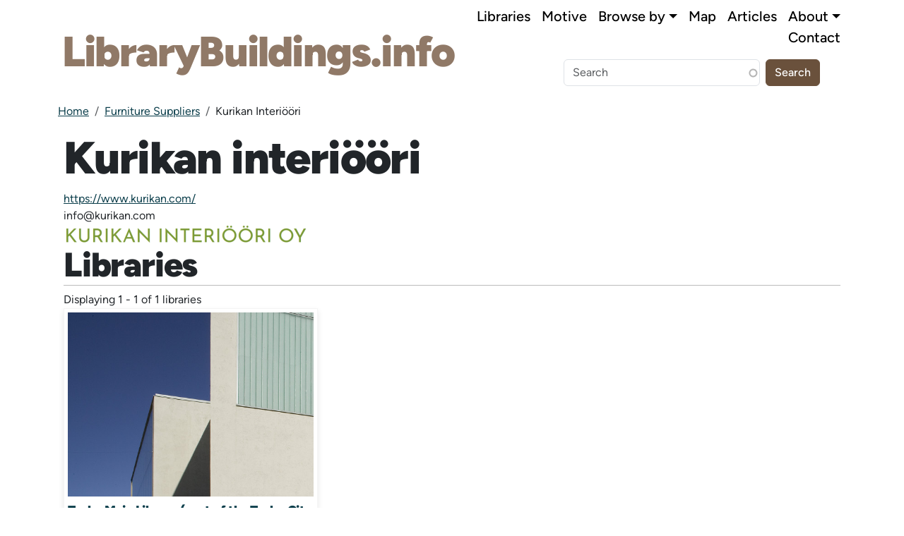

--- FILE ---
content_type: text/html; charset=UTF-8
request_url: https://librarybuildings.info/furniture-supplier/kurikan-interioori
body_size: 4712
content:

<!DOCTYPE html>
<html lang="en" dir="ltr" class="h-100">
  <head>
    <meta charset="utf-8" />
<script>var _paq = _paq || [];(function(){var u=(("https:" == document.location.protocol) ? "https://stats.ardea.dk/" : "http://stats.ardea.dk/");_paq.push(["setSiteId", "5"]);_paq.push(["setTrackerUrl", u+"matomo.php"]);_paq.push(["disableCookies"]);if (!window.matomo_search_results_active) {_paq.push(["trackPageView"]);}_paq.push(["setIgnoreClasses", ["no-tracking","colorbox"]]);_paq.push(["enableLinkTracking"]);var d=document,g=d.createElement("script"),s=d.getElementsByTagName("script")[0];g.type="text/javascript";g.defer=true;g.async=true;g.src=u+"matomo.js";s.parentNode.insertBefore(g,s);})();</script>
<link rel="canonical" href="https://librarybuildings.info/furniture-supplier/kurikan-interioori" />
<meta name="Generator" content="Drupal 10 (https://www.drupal.org)" />
<meta name="MobileOptimized" content="width" />
<meta name="HandheldFriendly" content="true" />
<meta name="viewport" content="width=device-width, initial-scale=1.0" />
<link rel="icon" href="/sites/default/files/theme/favicon.ico" type="image/vnd.microsoft.icon" />

    <title>Kurikan interiööri | LibraryBuildings.info</title>
    <link rel="stylesheet" media="all" href="/sites/default/files/css/css_D8L9wZH0UsTTtzbAqV4Neh6ph0cW-g_cN2HQEEJThL8.css?delta=0&amp;language=en&amp;theme=librarybuildings2025&amp;include=[base64]" />
<link rel="stylesheet" media="all" href="/sites/default/files/css/css_yQiOyWVeWBWpMi2Dw-ju1XdvVPWMhkYfD20BmJdFqSA.css?delta=1&amp;language=en&amp;theme=librarybuildings2025&amp;include=[base64]" />

    
  </head>
  <body class="path-taxonomy   d-flex flex-column h-100">
        <div class="visually-hidden-focusable skip-link p-3 container">
      <a href="#main-content" class="p-2">
        Skip to main content
      </a>
    </div>
    
      <div class="dialog-off-canvas-main-canvas d-flex flex-column h-100" data-off-canvas-main-canvas>
    

<header role="banner">
  

    <nav class="navbar navbar-expand-lg   ">
    <div class="container d-flex">
        <div class="region region-nav-branding">
    <div id="block-librarybuildings2025-branding" class="block block-system block-system-branding-block">
  
    
  <div class="navbar-brand d-flex align-items-center">

  
  <div>
        <a href="/" title="Home" rel="home" class="site-title">
      LibraryBuildings.info
    </a>
    
      </div>
</div>
</div>

  </div>


              <button class="navbar-toggler collapsed" type="button" data-bs-toggle="collapse"
                data-bs-target="#navbarSupportedContent" aria-controls="navbarSupportedContent"
                aria-expanded="false" aria-label="Toggle navigation">
          <span class="navbar-toggler-icon"></span>
        </button>

        <div class="collapse navbar-collapse justify-content-md-end" id="navbarSupportedContent">
            <div class="region region-nav-main">
    <nav role="navigation" aria-labelledby="block-librarybuildings2025-main-navigation-menu" id="block-librarybuildings2025-main-navigation" class="block block-menu navigation menu--main">
            
  <h5 class="visually-hidden" id="block-librarybuildings2025-main-navigation-menu">Main navigation</h5>
  

        
            <ul data-block="nav_main" class="navbar-nav justify-content-end flex-wrap nav-level-0">
                    <li class="nav-item">
          <a href="/library" class="nav-link" data-drupal-link-system-path="library">Libraries</a>
      </li>

                    <li class="nav-item">
          <a href="/motive" class="nav-link" data-drupal-link-system-path="motive">Motive</a>
      </li>

                    <li class="nav-item dropdown">
          <a href="" class="nav-link dropdown-toggle" role="button" data-bs-toggle="dropdown" aria-expanded="false" title="Expand menu Browse by">Browse by</a>
                  <ul data-block="nav_main" class="dropdown-menu nav-level-1">
                    <li class="nav-item">
          <a href="/architect" class="dropdown-item" data-drupal-link-system-path="architect">Architect</a>
      </li>

                    <li class="nav-item">
          <a href="/country" class="dropdown-item" data-drupal-link-system-path="country">Country</a>
      </li>

                    <li class="nav-item">
          <a href="/furniture-supplier" class="dropdown-item" data-drupal-link-system-path="furniture-supplier">Furniture supplier</a>
      </li>

        </ul>
  
      </li>

                    <li class="nav-item">
          <a href="/map" class="nav-link" data-drupal-link-system-path="map">Map</a>
      </li>

                    <li class="nav-item">
          <a href="/articles" class="nav-link" data-drupal-link-system-path="articles">Articles</a>
      </li>

                    <li class="nav-item dropdown">
          <a href="" class="nav-link dropdown-toggle" role="button" data-bs-toggle="dropdown" aria-expanded="false" title="Expand menu About">About</a>
                  <ul data-block="nav_main" class="dropdown-menu nav-level-1">
                    <li class="nav-item">
          <a href="/about-database" class="dropdown-item" data-drupal-link-system-path="node/2">About this database</a>
      </li>

                    <li class="nav-item">
          <a href="/partners" class="dropdown-item" data-drupal-link-system-path="node/295">Partners</a>
      </li>

        </ul>
  
      </li>

                    <li class="nav-item">
          <a href="/contact" class="nav-link" data-drupal-link-system-path="node/10004">Contact</a>
      </li>

        </ul>
  



  </nav>
<div class="views-exposed-form bef-exposed-form block block-configurable-views-filter-block block-configurable-views-filter-block-blockfulltext-search-search-ft" data-drupal-selector="form-ZxCGvZ9kdvCvhONzpzQEL0z_2pdcQ40-JfAMxyI5qS8" id="block-librarybuildings2025-exposedformfulltext-searchsearch-ft">
  
    
      <form data-block="nav_main" action="/search-ft" method="get" id="form-ZxCGvZ9kdvCvhONzpzQEL0z_2pdcQ40-JfAMxyI5qS8" accept-charset="UTF-8">
  <div class="form--inline clearfix">
  <div class="js-form-item form-item js-form-type-search-api-autocomplete form-type-search-api-autocomplete js-form-item-search-ft form-item-search-ft">
      
        
  <input data-drupal-selector="edit-search-ft" data-search-api-autocomplete-search="fulltext_search" class="form-autocomplete form-text form-control" data-autocomplete-path="/search_api_autocomplete/fulltext_search?display=search_ft&amp;&amp;filter=search_ft" type="text" id="edit-search-ft" name="search_ft" value="" size="30" maxlength="128" placeholder="Search" />


        </div>
<div data-drupal-selector="edit-actions" class="form-actions js-form-wrapper form-wrapper" id="edit-actions">
    <input data-drupal-selector="edit-submit-fulltext-search" type="submit" id="edit-submit-fulltext-search" value="Search" class="button js-form-submit form-submit btn btn-secondary" />

</div>

</div>

</form>

  </div>

  </div>

          
        </div>
          </div>
  </nav>
  
</header>



<main role="main">
  <a id="main-content" tabindex="-1"></a>
      

  <div class="container">
            <div class="region region-breadcrumb">
    <div id="block-librarybuildings2025-breadcrumbs" class="block block-system block-system-breadcrumb-block">
  
    
        <nav aria-label="breadcrumb">
    <h2 id="system-breadcrumb" class="visually-hidden">Breadcrumb</h2>
    <ol class="breadcrumb">
          <li class="breadcrumb-item">
                  <a href="/">Home</a>
              </li>
          <li class="breadcrumb-item">
                  <a href="/furniture-supplier">Furniture Suppliers</a>
              </li>
          <li class="breadcrumb-item">
                  Kurikan Interiööri
              </li>
        </ol>
  </nav>

  </div>

  </div>

    
    <div class="row g-0">
            <div class="order-1 order-lg-2 col-12">
          <div class="region region-content">
    <div data-drupal-messages-fallback class="hidden"></div>
<div id="block-librarybuildings2025-page-title" class="block block-core block-page-title-block">
  
    
      
<h1>
            <div class="field field--name-name field--type-string field--label-hidden field__item">Kurikan interiööri</div>
      </h1>


  </div>
<div id="block-librarybuildings2025-content" class="block block-system block-system-main-block">
  
    
      <div id="taxonomy-term-260" class="taxonomy-term vocabulary-furniture-supplier">
  
    
  <div class="content">
    
            <div class="field field--name-field-website field--type-link field--label-hidden field__item"><a href="https://www.kurikan.com/">https://www.kurikan.com/</a></div>
      
            <div class="field field--name-field-email field--type-string field--label-hidden field__item">info@kurikan.com</div>
      
            <div class="field field--name-field-logo field--type-image field--label-hidden field__item">  <img loading="lazy" src="/sites/default/files/styles/partner_logo__350w_/public/2022-03/kurikan-interioori.png?itok=9krZq7mD" width="350" height="29" alt="Kurikan interiööri" class="img-fluid image-style-partner-logo__350w-" />


</div>
      
  </div>
</div>

  </div>
<div class="views-element-container view-header block block-views block-views-blocksearch-term-furn" id="block-librarybuildings2025-search-term-furn">
  
      <h2>Libraries</h2>
    
      <div data-block="content"><div class="view view-search view-id-search view-display-id-term_furn js-view-dom-id-0aa1e927d14e78acd929a7ebf2faa034f746010181b4ceeda7f1e20f74c947f9">
  
    
      <div class="view-header">
      Displaying 1 - 1 of 1 libraries
    </div>
      
      <div class="view-content">
      




<div class="views-view-responsive-grid views-view-responsive-grid--horizontal" style="--views-responsive-grid--column-count:3;--views-responsive-grid--cell-min-width:300px;--views-responsive-grid--layout-gap:10px;">
      <div class="views-view-responsive-grid__item">
      <div class="views-view-responsive-grid__item-inner"><div class="views-field views-field-field-library-ref-1"><span class="field-content"><div class="search-result">
  <a href="/finland/turku-main-library-part-turku-city-library">
      <img loading="lazy" src="/sites/default/files/styles/motive_540w_405h/public/libimg/turku-main-library-part-turku-city-library/arnodelachapelle.jpg?itok=curz73qz" width="540" height="405" alt="" class="img-fluid image-style-motive-540w-405h" />



    <h2>Turku Main Library (part of the Turku City Library)</h2>
  </a>
<a href="/country/finland" hreflang="en">🇫🇮 Finland</a> 2007
<div>€ 30'000'000 <span class="data-divider">/</span> 8'638 m²</div>
<div class="library-type"><a href="/lcat/public-library" hreflang="en">Public Library</a> </div>
</div></span></div></div>
    </div>
  </div>

    </div>
  
      
          </div>
</div>

  </div>

  </div>

      </div>
          </div>
  </div>

</main>

<footer role="contentinfo" class="mt-auto     ">
  <div class="container">
      <div class="region region-footer">
    <div id="block-librarybuildings2025-footermessage" class="block block-block-content block-block-contentdfbe4472-f691-42b3-8442-cce031ea04ad">
  
    
      
            <div class="clearfix text-formatted field field--name-body field--type-text-with-summary field--label-hidden field__item"><h2>Thank you to these contributors</h2>
<p>We would like to thank these partners for their contributions, without whom this project would not be possible.</p>
<p>Please <a href="/contact">contact us</a> if you're interested in becoming a partner, and help with funding the maintenance and development of the database.</p>
<p><a href="https://www.norden.org/"><img src="/sites/default/files/nordenlogo.jpg" width="220" height="46" alt></a><a href="https://naple.eu/"><img src="/sites/default/files/naplelogo.jpg" width="220" height="48" alt></a><a href="https://comm.ku.dk/"><img src="/sites/default/files/ivalogo.jpg" width="208" height="104" alt></a></p>
<p>© Copyright librarybuildings.info 2008-2025</p>
</div>
      
  </div>

  </div>

  </div>
</footer>

  </div>

    
    <script type="application/json" data-drupal-selector="drupal-settings-json">{"path":{"baseUrl":"\/","pathPrefix":"","currentPath":"taxonomy\/term\/260","currentPathIsAdmin":false,"isFront":false,"currentLanguage":"en"},"pluralDelimiter":"\u0003","suppressDeprecationErrors":true,"ajaxPageState":{"libraries":"[base64]","theme":"librarybuildings2025","theme_token":null},"ajaxTrustedUrl":{"\/search-ft":true},"matomo":{"disableCookies":true,"trackMailto":true},"search_api_autocomplete":{"fulltext_search":{"auto_submit":true}},"user":{"uid":0,"permissionsHash":"192013984adb2bca8d83e6de9f2505015bee7bb866b81f773867bcdfcf3ed796"}}</script>
<script src="/sites/default/files/js/js_g2MmUaY81AzFO_4rIvEQyMd1onuMf59NJyM7SklxDp8.js?scope=footer&amp;delta=0&amp;language=en&amp;theme=librarybuildings2025&amp;include=eJx1jtEKwjAMRX-opTLY95SkizOaLiXJ0P29goL44NO55z4dpAiySo-hTks9s7zUy0obGUhC1fAwGHP5znz1LBDkkYTRwA7cWRbeVp9O01xWUQTJ3oxHeOoQ2rW8kZzA2qXC4Ap7aNM-hILKnz_d4UBot09Z-dUnx3ZKwQ"></script>

  </body>
</html>
